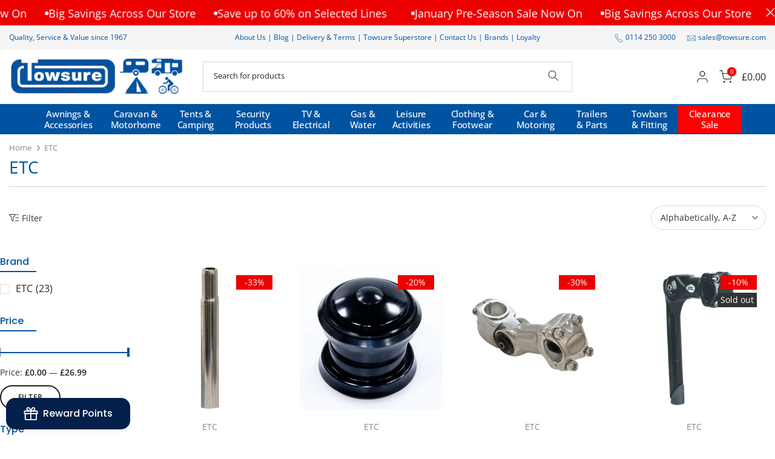

--- FILE ---
content_type: text/css
request_url: https://towsure.com/cdn/shop/t/172/assets/heading-template.css?v=9576637071481701801766413260
body_size: -422
content:
.page-head:before{content:'';position:absolute;background-color:var(--bg-cl);opacity:var(--op);left:0;top:0;width:100%;height:100%;pointer-events:none}.page-head .title-head:last-child{margin-bottom:0}ul.pagination-page.page-numbers{display:flex;align-items:center;justify-content:center;column-gap:30px}ul.breadcrumbs__list{justify-content:center;color:#aaa;margin:0 -3px 5px;padding:0}li.breadcrumbs__item{margin:0 3px;display:inline-block}.breadcrumbs__list svg.t4s-icon-arrow{width:9px;margin-left:3px;stroke:var(--brc-cl);fill:var(--brc-cl)}.header-banner{background-repeat:var(--bg_repeat);background-size:var(--bg_size);background-attachment:var(--bg_att);background-position:var(--bg_pos)}.page-head{padding:var(--space-padding-mb) 0;margin-bottom:var(--space-mg-mb)}.page-head .breadcrumbs{margin-bottom:var(--brc_mgb)}.page-head .breadcrumbs__item,.page-head .breadcrumbs__item a{color:var(--brc-cl)}.page-head .breadcrumbs__item:hover,.page-head .breadcrumbs__item a:hover{opacity:.8}.page-head .desc-head p{margin-bottom:5px}a.t4s-cl-des-viewm{color:inherit;border-bottom:1px solid}a.t4s-cl-des-viewm:hover{opacity:.8}.page-head.t4s-text-center .desc-head{max-width:750px;margin-left:auto;margin-right:auto}.t4s-uppercase-true{text-transform:uppercase}@media (min-width:768px){div.page-head{padding:var(--space-padding-dk) 0;margin-bottom:var(--space-mg-dk)}}

--- FILE ---
content_type: text/css
request_url: https://cdn.shopify.com/extensions/019bd3f4-7416-7e46-a01d-b382a27dd9ce/deco-theme-app-extension-573/assets/trust-badge-BxhDWRe9.css
body_size: -395
content:
.deco-trust-badge{display:flex;flex-direction:column;gap:5px;width:100%}.deco-trust-badge-container{display:flex;flex-direction:column;gap:10px;padding:1rem;width:100%}.deco-trust-badge-description{display:flex;flex-direction:column}.deco-trust-badge-title{margin:0;font-weight:700}.deco-trust-badge-subtitle{margin:0}.deco-trust-badge-content{display:flex}.deco-trust-badge-list{display:grid}.deco-trust-badge-icon{display:flex;position:relative;gap:5px}.deco-trust-badge-icon-description{display:flex;flex-direction:column;position:relative;width:100%}.deco-trust-badge-icon img{height:-moz-fit-content;height:fit-content}.deco-trust-badge-icon span{font-weight:500;word-break:break-word}.deco-trust-badge-icon p{margin:0;word-break:break-word}.deco-trust-badge-link{display:initial!important;position:absolute;width:100%;height:100%}.deco-trust-badge-notice{display:flex;flex-direction:column;justify-content:center;align-items:center;background:#eaf4ff;padding:1rem}.deco-trust-badge-notice span{text-align:center}.deco-trust-badge-notice a{color:#005bd3;text-decoration:none}.deco-trust-badge-notice a:hover{text-decoration:underline}.deco-trust-badge-notice-list p,.deco-trust-badge-notice-list ul{margin:0}.deco-trust-badge-notice-list ul:before{content:attr(data-label);margin-left:-20px}.deco-trust-badge-branding{align-self:center;font-size:12px;color:#b5b5b5;white-space:nowrap;opacity:.6}.deco-trust-badge:has(.deco-countdown-container) .deco-trust-badge-branding{display:none}


--- FILE ---
content_type: text/javascript
request_url: https://towsure.com/cdn/shop/t/172/assets/facets.min.js?v=163930719422514866111766413234
body_size: 4600
content:
!(function(t){"use strict";var e=t(window),i=t(document),a=t("html"),r=t("body"),s=(window.T4Sstrings,window.T4Sconfigs),n=(T4Srequest.page_type,T4Sroutes.search_url,"not4s"),o="",l="data-ntajax-options",d=200,c=".t4s-btn-filter",f="is--clicked",h="[data-result-count]",p=atob("c2hvcGlmeTpzZWN0aW9uOmxvYWQ="),u=(function(){function u(e){(this.container=e),(this.$container=t(e)),(this.$container2=t(e).find("[data-ntajax-container]")),this.$container2.length<1&&(this.$container2=t(e)),(this.$resultCount=t(e).find(h)),(this.options=JSON.parse(this.$container.attr(l))),(this.main=this.options.id||""),(this.typeAjax=this.options.type||"LmDefault"),(this.updateURLPrev=this.options.updateURLPrev||!1),(this.isProduct=this.options.isProduct||!1),(this.$section=t(`#shopify-section-${this.main}`)),(this.filter=this.options.typeFilters),(this.filterData=[]),(this.queryParams={}),(this.disableScroll=this.options.disableScroll||!1),(this.scrollOffset=this.options.scrollOffset||100),(this.isReloadFilter=!0),(this.nouisliderLoaded=!1),(this.isbtnLoadMore=!0),(this.sort_by=this.options.sort_by),(this.$filterArea=this.$section.find("[data-filter-area]")),this.setupEventListeners(),this.onFirstLoadFacets(),(this.isOpened=function(){return this.$filterArea.hasClass(y)}),(this.openFilters=function(){this.$filterArea.addClass(y),this.$filterArea.stop().slideDown(d)}),(this.closeFilters=function(){this.$filterArea.removeClass(y),this.$filterArea.stop().slideUp(d)}),(this.closeFiltersNoAnimation=function(){this.$filterArea.removeClass(y),this.$filterArea.hide(0),t(c+"."+f).removeClass(f)})}
window.History;var m,g,v,F,b="click.ntajax",$="[data-sidebar-links] a:not([data-not-a-filter])",S=t("[data-main-filters-links]"),y="is--filters-opened",w=!1,_="collection"==T4Srequest.page_type||"search"==T4Srequest.page_type,P={loadingWrap:"content--loading",loading:"is--loading",loaded:"is--loaded",listview:"is--listview",active:"is--active",},L={root:null,rootMargin:"0px",threshold:0};return((u.prototype=Object.assign({},u.prototype,{destroyEventListeners:function(){self.$container.off(b),self.$filter.off(b),e.off("popstate.ntajax")},closeDrawer:function(t){t.closest(".t4s-drawer").find("[data-drawer-close]").trigger("click.drawer")},setupEventListenersSidebarFacets:function(){var e=this;e.$filterSidebar.on(b,$,function(i){i.preventDefault(),(e.isReloadFilter=!0),e.closeFiltersNoAnimation();const a=t(this);e.ntAjaxStart(),e.closeDrawer(a),e.loadPageContent(a.attr("href")),e.updateURLHash(a,!0)}),T4SThemeSP.Tabs.Accordion();var i=e.$filterSidebar.find(".t4s-price_slider_wrapper");0!=i.length&&$script(s.script8,function(){(e.nouisliderLoaded=!0),e.initPriceRange(i)})},setupEventListenersFacets:function(){var i=this;(i.$filter=t("#shopify-section-"+i.filter)),i.removeDataDelay(),i.$filter.off(b).on(b,"[data-filter-links] a:not([data-not-a-filter])",function(e){e.preventDefault(),(i.isReloadFilter=!0);const a=t(this);i.ntAjaxStart(),i.closeDrawer(a),i.loadPageContent(a.attr("href")),i.updateURLHash(a,!0)}),i.$filterArea.length>0&&e.width()>767&&(i.$filterArea.off(b).on(b,$,function(e){e.preventDefault(),(i.isReloadFilter=!0),i.closeFiltersNoAnimation();const a=t(this);i.ntAjaxStart(),i.closeDrawer(a),i.loadPageContent(a.attr("href")),i.updateURLHash(a,!0)}),t(c).attr("data-drawer-delay","").off(b).on(b,function(a){e.width()<768?i.closeFiltersNoAnimation():(a.preventDefault(),a.stopPropagation(),t(this).toggleClass(f),i.isOpened()?i.closeFilters():i.openFilters())}),e.on("resize",function(){e.width()<768&&t(c).removeAttr("data-drawer-delay")})),T4SThemeSP.Tabs.Accordion();var a=i.$filter.find(".t4s-price_slider_wrapper"),r=i.$filterArea.find(".t4s-price_slider_wrapper");(0==a.length&&0==r.length)||$script(s.script8,function(){(i.nouisliderLoaded=!0),i.initPriceRange(a),i.initPriceRange(r)})},filterActionLink:function(t,e=!1){(this.isReloadFilter=!0),this.ntAjaxStart(e),this.loadPageContent(t.attr("href")),this.updateURLHash(t,!0)},setupEventListeners:function(){var i=this;i.$container.on(b,".t4s-active-filters a",function(e){e.preventDefault(),i.filterActionLink(t(this))}),S.find("[data-main-filters-link]").length>0&&S.on(b,"[data-main-filters-link]",function(e){e.preventDefault();let a=t(this);i.filterActionLink(a,!1),a.closest("[data-main-filters-links]").find(".is--selected").removeClass("is--selected"),a.addClass("is--selected")}),i.$section.on("click","[data-filter-sortby] a, [data-sortby-item]",function(e){e.preventDefault(),(i.isReloadFilter=i.sort_by!=i.current_sort_by),i.isReloadFilter&&(i.sort_by=i.current_sort_by);const a=t(this),r=i.getUrlSortby(a);i.ntAjaxStart(),i.loadPageContent(r),i.updateURLHash(t(this),!1,r)}),i.$container.on("click","[data-ntjax-wrap] a, [data-ntjax-link]",function(e){e.preventDefault(),(i.isReloadFilter=!1);const a=t(this);i.ntAjaxStart(),i.loadPageContent(a.attr("href")),i.updateURLHash(a,!0)}),i.$section.on("click","[data-load-more]",function(e){e.preventDefault(),(i.isReloadFilter=!1);const a=t(this);a.addClass(P.loading),(g=`${a.attr("href")}&section_id=${i.main}`),(i.isbtnLoadMore=!t(this).is("[data-is-prev]")),i.renderSectionFromFetch(g,i.main,function(t,e){i[i.typeAjax](t),a.removeClass(P.loading)}),(i.isbtnLoadMore||i.updateURLPrev)&&i.updateURLHash(a,!0)}),i.clickOnScrollButton(),e.on("popstate.ntajax",function(t){try{const e=t.originalEvent.state;t.preventDefault(),t.stopImmediatePropagation();if(!e||!e.path){(i.isReloadFilter=!0),i.ntAjaxStart(),i.loadPageContent(window.location.href)}else{(i.isReloadFilter=e.updateFilter),i.ntAjaxStart(),i.loadPageContent(e.path)}}catch(t){}}),i.layoutSwitching()},loadPageContent:function(e){var i=this;i.renderSection(e,i.main,function(a,s,n,o,l,d){if(o){var c=new DOMParser().parseFromString(a,"text/html"),f=c.querySelector("[data-ntajax-container]").innerHTML,p=c.querySelector(h),u=p?p.innerHTML:"";i.filterData=[...i.filterData,{DomHTMl:f,filterUrl:n,resultCount:u}]}else var f=a,u=d;var m=i.$container.find("[data-t4s-resizeobserver].flickityt4s-enabled .t4s-product.t4s_observered, [data-t4s-resizeobserver].isotopet4s-enabled .t4s-product.t4s_observered");m.length>0&&m.trigger("destroy.observered"),i.$container2.html(f),i.$resultCount.html(u),(i.$filterArea=i.$section.find("[data-filter-area]")),i.updateListing(),i.isProduct&&setTimeout(function(){T4SThemeSP.reinitProductGridItem()},300),T4SThemeSP.PopupMFP(),r.trigger("t4s:hideTooltip"),r.trigger("currency:update"),("AjaxIsotope"!=i.typeAjax&&"LmIsotope"!=i.typeAjax)||(T4SThemeSP.Isotopet4s.init(i.$container.find(".isotopet4s")),T4SThemeSP.ProductItem.resizeObserver()),i.clickOnScrollButton(),i.$filter&&i.$filter.length>0&&!i.isReloadFilter&&i.removeDataDelay(),i.$filter&&i.isReloadFilter&&i.renderSection(e,i.filter,function(e,a,r,s){if(s){n=new DOMParser().parseFromString(e,"text/html").querySelector("[data-filter-links]").innerHTML;i.filterData=[...i.filterData,{DomHTMl:n,filterUrl:r}]}else var n=e;i.$filter.find("[data-filter-links]").html(n);let o=t(n).find("#FacetFiltersForm").parent().html();i.$filterSidebar.html(o),i.$filterArea.html(o),i.nouisliderLoaded&&(i.initPriceRange(i.$filter.find(".t4s-price_slider_wrapper")),i.initPriceRange(i.$filterSidebar.find(".t4s-price_slider_wrapper")),i.initPriceRange(i.$filterArea.find(".t4s-price_slider_wrapper"))),i.removeDataDelay()})})},renderSection:function(t,e,i){(m=t.indexOf("?")>-1?"&":"/?"),(g=t+m+"section_id="+e),(v=(t)=>t.filterUrl===g),this.filterData.some(v)&&!w?this.renderSectionFromCache(g,v,e,i):this.renderSectionFromFetch(g,e,i)},renderSectionFromFetch:function(t,e,i){fetch(t,{method:"GET",headers:{"Cache-Control":"no-cache"}}).then((t)=>t.text()).then((a)=>{i(a,e,t,!0,!0),this.ntAjaxEnd()}).catch((t)=>{this.ntAjaxEnd()})},renderSectionFromCache:function(t,e,i,a){a(this.filterData.find(e).DomHTMl,i,t,!1,!0,this.filterData.find(e).resultCount),this.ntAjaxEnd()},debounce:function(t,e){let i;return(...a)=>{clearTimeout(i),(i=setTimeout(()=>t.apply(this,a),e))}},updateURLHash:function(t,e=!0,i){i=i||t.attr("href");var a=t.text();history.pushState({path:i,updateFilter:e},a,i)},initPriceRange:function(e){var i=this,s=e.find(".t4s-price_slider_amount"),n=s.data("minstr"),o=s.data("maxstr"),l=s.find(".t4s-min_price"),d=s.find(".t4s-max_price"),c=(s.find(".t4s-url_price").val(),l.data("min")),f=d.data("max"),h=s.data("step")||1,p=l.val(),u=d.val(),m=a.hasClass("rtl_true")?"rtl":"ltr";s.find("input.t4s-url_price, input.t4s-min_price, input.t4s-max_price").hide(),e.find(".t4s-price_slider, .t4s-price_label ,.t4s-price_slider_btn").show();var g=e.find(".t4s-price_steps_slider:not(.noUi-target)"),v=g[0],F=["span.t4s-from","span.t4s-to"],b=[".t4s-min_price",".t4s-max_price"];g.length<1||(noUiSlider.create(v,{start:[p,u],connect:!0,step:h,direction:m,range:{min:c,max:f},}),v.noUiSlider.on("update",function(t,i){var a=parseInt(t[i]);e.find(F[i]).html(T4SThemeSP.Currency.formatMoney(a)),s.find(b[i]).val(T4SThemeSP.Currency.formatMoney(a,"{{amount}}").replaceAll(",","")),r.trigger("currency:update")}),e.on("click",".t4s-price_slider_btn",function(e){(p=l.val()),(u=d.val());var a=i.getUrlPriceFilter(n,o,p,u);i.closeFiltersNoAnimation(),i.ntAjaxStart(),i.loadPageContent(a),i.updateURLHash(t(this),!0,a),i.closeDrawer(t(this))}))},_defineProperty:function(t,e,i){return(e in t?Object.defineProperty(t,e,{value:i,enumerable:!0,configurable:!0,writable:!0,}):(t[e]=i),t)},layoutSwitching:function(i,a,r){var s=this,n=s.$section.find("[data-layout-switch]"),o=n.data("grid-default")||"",l=n.find(".is--mobile .is--active").data("col"),d=n.find(".is--tablet .is--active").data("col"),c=n.find(".is--desktop .is--active").data("col"),f=T4Sroutes.cart_update_url;0!=n.length&&((F=l+"."+d+"."+c),s.$section.on("click","[data-layout-switch] button",function(e){e.preventDefault();var i=t(this),a=i.data("breakpoint"),r=i.data("col"),h=s.$container.find(".t4s-products");i.parent().find("."+P.active).removeClass(P.active),i.addClass(P.active);var p=n.data("load")||!1;if(("list_t4s"!==r&&-1===F.indexOf("list_t4s")&&(p=!1),p||("list_t4s"==r?h.addClass(P.listview+" on--list-"+a):h.removeClass(P.listview+" on--list-"+a)),"mobile"==a?(p||h.removeClass("t4s-row-cols-"+l).addClass("t4s-row-cols-"+r),(l=r)):"tablet"==a?(p||h.removeClass("t4s-row-cols-md-"+d).addClass("t4s-row-cols-md-"+r),(d=r)):(p||h.removeClass("t4s-row-cols-lg-"+c).addClass("t4s-row-cols-lg-"+r),(c=r)),h.hasClass("isotopet4s")&&h.isotopet4s("layout"),lazySizesT4.autoSizer.checkElems(),isStorageSpdLocal&&localStorage.setItem("collection_items_per_row_"+a,c),(F=l+"."+d+"."+c),p)){if("list_t4s"===r)F="list_t4s.list_t4s.list_t4s";else if(""!==o){let t=o.split(".");"mobile"==a?(t[0]=r):"tablet"==a?(t[1]=r):(t[2]=r),(F=t.join("."))}
s.closeFiltersNoAnimation(),s.ntAjaxStart()}
fetch(f+".js",{body:JSON.stringify({attributes:s._defineProperty({},"collection_items_per_row",F),}),credentials:"same-origin",method:"POST",headers:{"Content-Type":"application/json","X-Requested-With":"XMLHttpRequest",},}).then(function(t){200===t.status?p?((w=!0),s.loadPageContent(window.location.pathname+window.location.search)):(w=!1):console.log("Error, Code Error "+t.status)}).catch((t)=>{console.log("Error :-S",t)})}),IsDesignMode&&void 0!==n.data("remove-cart-attr")&&fetch(f+".js",{body:JSON.stringify({attributes:s._defineProperty({},"collection_items_per_row",""),}),credentials:"same-origin",method:"POST",headers:{"Content-Type":"application/json","X-Requested-With":"XMLHttpRequest",},}).then(function(t){200===t.status||console.log("Error, Code Error "+t.status)}).catch((t)=>{console.log("Error :-S",t)}),e.on("resize",function(){var t=n.find(".is--active:visible").data("breakpoint"),e=n.find(".t4s-products");e.hasClass("on--list-"+t)?e.addClass(P.listview):e.removeClass(P.listview)}))},updateListing:function(){if(0!=this.$section.find(".t4s_icon_viewlist").length){var t=window.innerWidth,e=F.split("."),i=this.$container.find(".t4s-products"),a="is--listview on--list-",r=a;if(F){const t=[...i[0].classList].filter((t)=>/t4s-row-cols-/g.test(t));i.removeClass(t.join(" ")).addClass(`t4s-row-cols-${e[0]} t4s-row-cols-md-${e[1]} t4s-row-cols-lg-${e[2]}`)}
t<768&&"list_t4s"==e[0]?(a+="mobile"):t<1025&&"list_t4s"==e[1]?(a+="tablet"):"list_t4s"==e[2]&&(a+="desktop"),a!=r&&i.addClass(a)}},initParams:function(){var t=this;if(location.search.length){var e,i=location.search.substr(1).split("&");t.queryParams={};for(var a=0;a<i.length;a++)(e=i[a].split("=")).length&&(void 0!==t.queryParams[e[0]]?(t.queryParams[decodeURIComponent(e[0]+"__ex"+a)]=e[1]):(t.queryParams[decodeURIComponent(e[0])]=e[1]));}else t.queryParams={}},getQueryParams:function(){return decodeURIComponent(new URLSearchParams(this.queryParams).toString()).replace(/__ex\w/g,"")},getUrlSortby:function(t){var e=t.data("value"),i=window.location.pathname;return((this.current_sort_by=e),this.initParams(),this.queryParams.page&&delete this.queryParams.page,(this.queryParams.sort_by=e),"/"==i.substr(i.length-1)&&(i=i.slice(0,-1)),`${i}/?${this.getQueryParams()}`)},getUrlPriceFilter:function(t,e,i,a){var r=window.location.pathname;return(this.initParams(),this.queryParams.page&&delete this.queryParams.page,(this.queryParams[t]=i),(this.queryParams[e]=a),"/"==r.substr(r.length-1)&&(r=r.slice(0,-1)),`${r}/?${this.getQueryParams()}`)},onFirstLoadFacets:function(){if(IsDesignMode){var a=this,r=atob("c2hvcGlmeTpzZWN0aW9uOnNlbGVjdA=="),s=atob("c2hvcGlmeTpzZWN0aW9uOmRlc2VsZWN0"),o=t("#t4s-filter-hidden.is--t4s-filter-native"),d=t("#t4s-filter-hidden.is--t4s-filter-tags");(a.filter="facets"),a.setupEventListenersFacets(),(a.filter="facets_tags"),a.setupEventListenersFacets(),(a.filter=a.options.typeFilters);var h=atob("ZmFjZXRz"),u=atob("ZmFjZXRzX3RhZ3M=");t(".t4s-toolbart-filter > a").removeAttr("data-drawer-options").attr("data-drawer-options",`{ "id":"#shopify-section-${a.filter} #t4s-filter-hidden" }`),i.on(p,function(e){var r=e.detail.sectionId,s=t("#shopify-section-"+r);if(s.hasClass("t4s-section-filter"))
s.hasClass("t4s-section-sidebar")&&((n=t("#FacetFiltersForm").parent().html()),(a.$filterSidebar=t("[data-replace-filter]")),a.$filterSidebar.html(n),a.setupEventListenersSidebarFacets()),(a.filter=r),a.setupEventListenersFacets(),a.layoutSwitching(),a.updateListing();else if(s.hasClass("t4s-section-main")){(a.$filterArea=s.find("[data-filter-area]")),(a.$section=s),(a.$container=s.find("["+l+"]")),(a.options=JSON.parse(a.$container.attr(l))),(a.filter=a.options.typeFilters),t(".t4s-toolbart-filter > a").removeAttr("data-drawer-options").attr("data-drawer-options",`{ "id":"#shopify-section-${a.filter} #t4s-filter-hidden" }`);let e=a.options.typeFilters==h?o.find("#FacetFiltersForm").parent().html():d.find("#FacetFiltersForm").parent().html();a.$filterArea.length>0?a.$filterArea.html(e):t(c).removeAttr("data-drawer-delay").off(b),s.find("[data-replace-filter]").length>0&&(i.trigger("sidebar:updated"),s.find("[data-replace-filter]").html(e)),(s.find("[data-replace-filter]").length>0||a.$filterArea.length>0)&&a.setupEventListenersFacets(),a.layoutSwitching(),a.updateListing()}}),i.on(r,function(i){let r=i.detail.sectionId,s=t("#shopify-section-"+r);(o=t("#t4s-filter-hidden.is--t4s-filter-native")),(d=t("#t4s-filter-hidden.is--t4s-filter-tags")),r==h||r==u?a.$filterArea.length>0&&e.width()>767?(a.closeFiltersNoAnimation(),r==a.options.typeFilters&&r==h&&o.length>0?(a.$filterArea.html(o.find("#FacetFiltersForm").parent().html()),a.setupEventListenersFacets()):r==a.options.typeFilters&&r==u&&d.length>0&&(a.$filterArea.html(d.find("#FacetFiltersForm").parent().html()),a.setupEventListenersFacets())):r==h&&o.length>0?T4SThemeSP.Drawer.opend(o):r==u&&d.length>0&&T4SThemeSP.Drawer.opend(d):a.$filterArea.length>0&&e.width()>767&&s.hasClass("t4s-section-main")&&(a.$filterArea.html(a.options.typeFilters==h?o.find("#FacetFiltersForm").parent().html():d.find("#FacetFiltersForm").parent().html()),a.setupEventListenersFacets())}),i.on(s,function(i){let r=i.detail.sectionId;(r!=h&&r!=u)||(a.$filterArea.length>0&&e.width()>767?t(c+"."+f).trigger(b):t(".t4s-close-overlay:visible").trigger("click"))}),a.$filterArea.length>0&&e.width()>767&&(a.$filterArea.html(a.options.typeFilters==h?o.find("#FacetFiltersForm").parent().html():d.find("#FacetFiltersForm").parent().html()),t(c).removeAttr("data-drawer-delay").off(b),a.setupEventListenersFacets())}
this.onFirstLoadFilterSidebar(),!IsDesignMode&&_&&this.$container.is("[data-has-filters]")&&this.onFirstFetchFilter()},onFirstLoadFilterSidebar:function(){var e=this;if(((e.$filterSidebar=t("[data-replace-filter]")),"not4s"!=n&&e.$filterSidebar.length>0))
e.$filterSidebar.html(n),(n=""),e.setupEventListenersSidebarFacets();else{var a=function(){(e.$filterSidebar=t("[data-replace-filter]")),0!=e.$filterSidebar.length&&e.onFirstFetchFilter(!1)};i.on("sidebar:updated",a),i.one("sidebar:facets",a),e.$filterSidebar.length>0&&i.trigger("sidebar:facets")}},onFirstFetchFilter:function(e=!0,a){var r=this,s="",l=window.location.pathname;r.initParams(),r.queryParams.page&&delete r.queryParams.page;const d=r.getQueryParams();d.length>0&&(s="&"),"/"==l.substr(l.length-1)&&(l=l.slice(0,-1)),""==o&&((o="loading"),fetch(`${l}/?${d}${s}section_id=${IsDesignMode && a ? a : r.filter}`,{method:"GET",headers:{"Cache-Control":"no-cache"},}).then((t)=>t.text()).then((t)=>{i.trigger("facets:loaded",[!0,t]),i.trigger("facets:loaded",[!1,t]),i.off("facets:loaded")}).catch((t)=>{}),i.on("facets:loaded",function(e,a,s){if(a)
T4SThemeSP.$appendComponent.after(s),r.$filterArea.html(t(s).find("#FacetFiltersForm").parent().html()),r.setupEventListenersFacets();else{var o=function(){(n=t(s).find("#FacetFiltersForm").parent().html()),r.$filterSidebar.html(n),r.setupEventListenersSidebarFacets()};(r.$filterSidebar=t("[data-replace-filter]")),r.$filterSidebar.length>0?o():i.on("sidebar:updated",function(e){(r.$filterSidebar=t("[data-replace-filter]")),r.$filterSidebar.length>0&&o()})}})),IsDesignMode&&(i.on("facets:loaded:adm",function(e,i,a){(r.$section=a),(r.$filterArea=i),i.html(t("#FacetFiltersForm").parent().html()),r.setupEventListenersFacets()}),i.on("facets:loaded:admOff",function(){t(c).removeAttr("data-drawer-delay","").off(b)}))},ntAjaxStart:function(t=!1){t||this.scrollToTop(),r.addClass(P.loadingWrap),this.$container.addClass(P.loading)},ntAjaxEnd:function(){r.removeClass(P.loadingWrap),this.$container.removeClass(P.loading)},removeDataDelay:function(){this.$filterArea.length>0&&e.width(),t('[data-drawer-options*="#t4s-filter-hidden"]').removeAttr("data-drawer-delay")},scrollToTop:function(){this.disableScroll||t("html, body").stop().animate({scrollTop:this.$container.offset().top-this.scrollOffset},isBehaviorSmooth?0:400)},handleIntersect:function(e,i){e.forEach(function(e){let a=e.target;e.isIntersecting&&!a.classList.contains(P.loading)?t(a).trigger("click"):null===a.offsetParent&&i.unobserve(a)})},clickOnScrollButton:function(){var e=this,i=e.$container.find("[data-load-onscroll]:not(.t4s-lm-onscroll-init)");0!=i.length&&window.IntersectionObserver&&i.each(function(i){let a;(a=new IntersectionObserver(e.handleIntersect,L)).observe(this),t(this).addClass("t4s-lm-onscroll-init")})},LmDefault:function(e){var i=t(e),a=i.find("[data-contentlm-replace]").html(),r=this.isbtnLoadMore?i.find("[data-wrap-lm]"):i.find("[data-wrap-lm-prev]"),s=this.$section.find("[data-contentlm-replace]");this.isbtnLoadMore?s.append(a):s.prepend(a),this.initLoamoreUpdate(r)},LmIsotope:function(e){var i=t(e),a=i.find("[data-contentlm-replace]").html(),r=this.isbtnLoadMore?i.find("[data-wrap-lm]"):i.find("[data-wrap-lm-prev]"),s=this.$section.find("[data-contentlm-replace]");(a=t(a)),this.isbtnLoadMore?s.append(a).isotopet4s("appended",a):s.prepend(a).isotopet4s("prepended",a),this.initLoamoreUpdate(r)},initLoamoreUpdate:function(t){t.length>0&&this.isbtnLoadMore?this.$section.find("[data-wrap-lm]").html(t.html()):this.isbtnLoadMore?this.$section.find("[data-wrap-lm]").hide():t.length>0&&!this.isbtnLoadMore?this.$section.find("[data-wrap-lm-prev]").html(t.html()):this.isbtnLoadMore||this.$section.find("[data-wrap-lm-prev]").hide(),r.trigger("t4s:hideTooltip"),this.isbtnLoadMore&&this.clickOnScrollButton(),this.isProduct&&T4SThemeSP.reinitProductGridItem()},})),u)})(),m=!1;(T4SThemeSP.initFacets=void t(".t4s-section-main ["+l+"]:not(.is--enabled)").each(function(){t(this).addClass("is--enabled"),(m=!0),(this.Facets=new u(this))})),IsDesignMode&&!m&&i.on(p,function(e){var i=e.detail.sectionId;t("#shopify-section-"+i).hasClass("t4s-section-main")&&!m&&t(".t4s-section-main ["+l+"]:not(.is--enabled)").each(function(){t(this).addClass("is--enabled"),(m=!0),(this.Facets=new u(this))})})})(jQuery_T4NT)

--- FILE ---
content_type: text/javascript
request_url: https://towsure.com/cdn/shop/t/172/assets/sidebar-collection.js?v=114758814434198088631766413402
body_size: -440
content:
class SidebarIcon extends HTMLElement{constructor(){super();this.parent=this.closest('li.t4s-cat-item');this.id_content=this.getAttribute('aria-controls');this.svg=this.querySelector('svg');this.control=this.parent.querySelector(`#${this.id_content}`);this.addEventListener('click',()=>{this.Open?this.closeContent():this.openContent()})}
get Open(){return this.hasAttribute('open')}
static observedAttributes=["open"]
openContent(){this.control.style.setProperty('display',"block");this.svg.classList.add('rotated');this.setAttribute('open','')}
closeContent(){this.control.style.setProperty('display',"none");this.svg.classList.remove('rotated');this.removeAttribute('open')}}
customElements.define('sidebar-icon',SidebarIcon)